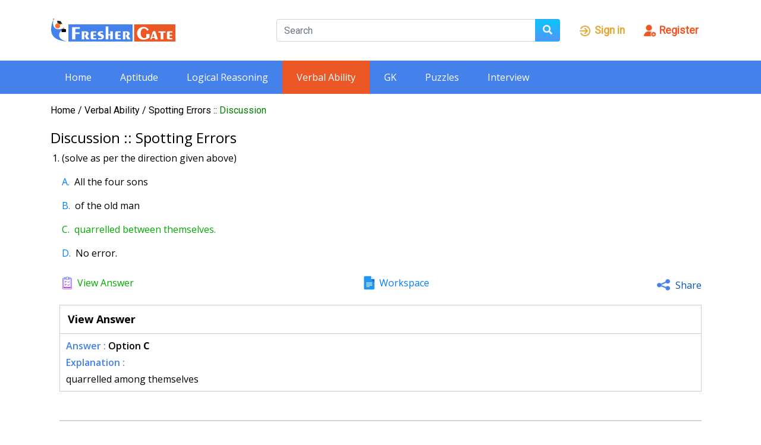

--- FILE ---
content_type: text/html; charset=UTF-8
request_url: https://freshergate.com/verbal-ability/spotting-errors/discussion/396
body_size: 41012
content:
<!DOCTYPE html>
<html xmlns="http://www.w3.org/1999/xhtml">
<head>
    
<meta http-equiv="Content-Type" content="text/html; charset=utf-8">
<meta name="viewport" content="width=device-width, initial-scale=1.0" />
<meta http-equiv="X-UA-Compatible" content="IE=edge,chrome=1"/>
<meta http-equiv="Content-Security-Policy" content="upgrade-insecure-requests"> 

<!-- Favicons -->
<link href="/assets/site/favicon.png?v=1" rel="icon" >
<link href="/assets/site/favicon.png?v=1" rel="apple-touch-icon" >
  
<title>Spotting Errors - Verbal Ability Questions and Answers - Discussion</title>
<link rel="canonical" href="https://freshergate.com/verbal-ability/spotting-errors/discussion/396" />

<meta name="title" content="Spotting Errors - Verbal Ability Questions and Answers - Discussion Q.No.396">
<meta name="description" content="(solve as per the direction given above)"/>
<meta name="keywords" content="verbal ability, spotting errors, question, answer, above, given, direction, solve" />

<meta property="og:url"           content="https://freshergate.com/verbal-ability/spotting-errors/discussion/396" />
<meta property="og:type"          content="website" />
<meta property="og:title"         content="Spotting Errors - Verbal Ability Questions and Answers - Discussion Q.No.396" />
<meta property="og:description"   content="(solve as per the direction given above)" />
<meta property="og:image"         content="https://freshergate.com/assets/site/favicon-300.png" />

<link href="/assets/site/css/style.css" rel="stylesheet" type="text/css" />
<link href="/assets/site/css/menu.css" rel="stylesheet" type="text/css" />

<link href="/assets/site/css/iphone.css" rel="stylesheet" type="text/css" />
<link href="/assets/site/css/tablet.css" rel="stylesheet" type="text/css" />
<link href="/assets/site/css/destop.css" rel="stylesheet" type="text/css" />

<link href="/assets/site/css/responsive-accordion.css" rel="stylesheet" type="text/css" />

<link href="https://fonts.googleapis.com/css?family=Open+Sans:300,300i,400,400i,600,600i,700,700i|Poppins:300,300i,400,400i,500,500i,600,600i,700,700i" rel="stylesheet">

<!--google fonts-->
<link rel="preconnect" href="https://fonts.gstatic.com">
<link href="https://fonts.googleapis.com/css2?family=Roboto&display=swap" rel="stylesheet">

<link rel="stylesheet" href="https://cdnjs.cloudflare.com/ajax/libs/font-awesome/5.15.2/css/all.min.css" />
<!--<link rel="stylesheet" href="/assets/site/font-awesome/all.min.css" rel="stylesheet" type="text/css" />-->

<link href="/assets/site/style_2.css" rel="stylesheet" type="text/css"/>

<link href="/assets/site/bootstrap/css/bootstrap.min.css" rel="stylesheet" type="text/css" />

<script src="/assets/site/jquery/jquery.min.js"></script>

<script src="/assets/site/bootstrap/js/bootstrap.bundle.min.js"></script>
<script src="/assets/site/bootstrap/js/bootstrap.min.js"></script>

<script type="text/javascript" async 
  src="https://cdn.mathjax.org/mathjax/latest/MathJax.js?config=TeX-AMS_CHTML">
</script>


<!--interview ques assets-->
<link href="/assets/site/style_3.css" rel="stylesheet" type="text/css"/>
<!--interview ques assets-->


<script src="/assets/site/js/menu.js"></script>


<link href="/assets/site/style_ads.css" rel="stylesheet" type="text/css" />
<script data-ad-client="ca-pub-3272865609778977" async src="https://pagead2.googlesyndication.com/pagead/js/adsbygoogle.js"></script>


</head><style>
    .logo_img
    {
        /*height: 4rem;*/
        /*width: 14rem; */
    }
</style>

<body class="body-c">


<hgroup class="container">
    <header class="header ">
    	    <div class="row">
        	    <div class="col-md-4 logo_se">
        	        <h1><a href="/"><img class="logo_img" src="/assets/site/images/logo_v2.png?v=1"></a></h1>
        	    </div>
        	    <div class="col-md-8 ml-auto h_left_area" >
        	        <div class="row h_left_area_row">
	                    <div class="col-md-8 col-sm-12 col-xs-12 h_left_area_f">
            	            <form  method="POST" action="/search" style="margin: 0px; padding: 0px"> 
                            	<!--<span>-->
                                <!--<input type="hidden" name="sitesearch" value="www.exam2all.com" />-->
                                <!--<input name="as_q" type="text" placeholder="Search" style="width:70%" />-->
                                <!--<img style="cursor:pointer; vertical-align:middle; padding:0px; margin:0px; width:35px; height:35px;" src="assets/site/images/search.png" onclick="document.forms['searchform'].submit();" alt="Search" />-->
                               	
                                <!--</span>-->
                            	<div class="input-group">
                                    <input type="text" class="form-control " style="background-color: #fff;" placeholder="Search" id="search_input" name="search_input"  value="" required>
                                    <div class="input-group-append">
                                      <button class="btn search_btn" type="submit" name="search_btn" value="1">
                                        <i class="fa fa-search"></i>
                                      </button>
                                    </div>
                                </div>
                            </form>
        	            </div>
        	      
                                    			    <div class="col-md-4 col-sm-12 col-xs-12 m-auto login-btn-area" style="text-overflow: ellipsis; overflow: hidden;">
            			        
            			        <div class="row">
        			                <a href="/login" class="avatar login_cls"><span> 
        			                <img src="/assets/site/img/icons/login.png" class="img-fluid" style="height: 1.5rem;"></span> Sign in</a>
                        	    
                                    <a href="/login" class="avatar register_cls"> <span> 
                                    <img src="/assets/site/img/icons/register.png" class="img-fluid" style="height: 1.5rem;"></span> Register</a>
            			        </div>
                        	   
                             </div>
                                	           
        	       
        	        </div>
                </div>
               
            </div>
            <div class="clr"></div>
    </header>
</hgroup>
<section class="menubg " style="margin-top: -1rem;">
	<section class="container">
    	<menu class="navi">
        	<a id="touch-menu" class="mobile-menu" href="#">Menu <span class="menu_r_ico"><i class="fa fa-bars" aria-hidden="true"></i></span></a>
        	
            <nav>
        <ul class="menu" style="list-style: none !important;margin-left: unset;">
           
            <li><a href="/" >Home</a></li>
                    		            <li><a href="/arithmetic-aptitude" >Aptitude</a></li>
        		                    		            <li><a href="/logical-reasoning" >Logical Reasoning</a></li>
        		                    		            <li><a href="/verbal-ability" class="active">Verbal Ability</a></li>
        		                    		            <li><a href="/general-knowledge" >GK</a></li>
        		                    		            <li><a href="/puzzles" >Puzzles</a></li>
        		                    		            <li><a href="/interview" >Interview</a></li>
        		                    </ul>
        <div class="clr"></div>
        </nav>
    </menu>
</section>
</section>
<!--<div class="row" style="margin-right: unset;margin-left: unset;">-->
    <!--<div class="col-md-2"></div>-->
    <!--<div class="col-md-12 ml-auto mr-auto">-->
        <section class="container">
	        <section class="main_part " style="padding: 1rem 0rem 1rem 0rem;">
        		<section class="left_part mb-5">
                	<section class="inner_contant">          	
                        <section class="breadcrump_cls">
                        	<!--<p>-->
                        	<a style="color:black" href="/">Home</a> /
                        	<a style="color:black" href="/verbal-ability">Verbal Ability </a> /
                        	<a style="color:black" href="/verbal-ability/spotting-errors">Spotting Errors </a> ::
                            
                            <span class="current_active">Discussion</span>
                            <!--</p>-->
                        </section>
                    	<section class="inner_contant_top">
                        	<h3> Discussion :: Spotting Errors</h3>
                        </section>
                        
                        <div class="col-md-12">
                                <section class="time_distance">
                           
                           <div class="" style="">
                               
            					                				<ol style="list-style-type: decimal;font-weight: 500;">
                				                                    <div class="mb-5">
                                                             					            <div class="row">
                                                        <div class="vertical_top_default"  style="margin-left: 1.2rem!important;">
                                                            <li value="1" id="s_ques_1"> 
                                                            <p>(solve as per the direction given above)</p>                                                            </li>
                                                        </div>
                                                    </div>
                                                    <div class="row option_grp" id="s_q_oc_1" data-qoc="4">
                                                            
                                                        <table>
                                                                                                                                    <tr 
                                                                    	    id="tdOptionNo_A_1" alt="1" class='not-answer option_li_cls'>
                                                                    	    <td class="row option_cls_td">
                                                                    	        <a class="option_cls_a" id="lnkOptionLink_A_1" href="javascript:void(0);">A.</a> 
                                                                	            <div id="s_qo_1_1">
                                                                	                <p>All the four sons</p>                                                                	            </div>
                                                            	            </td>
                                                                    	 </tr>
                                                                                                                                                <tr
                                                                            id="tdOptionNo_A_1" alt="1" class='not-answer option_li_cls'>
                                                                            <td class="row option_cls_td">
                                                                                <a class="option_cls_a"  id="lnkOptionLink_B_1" href="javascript:void(0);">B.</a> 
                                                                                <div id="s_qo_2_1">
                                                                                    <p>of the old man</p>                                                                                </div>
                                                                            </td>
                                                                        </tr>
                                                                                                                                                <tr 
                                                                            id="tdOptionNo_A_1" alt="1" class='answer option_li_cls'>
                                                                            <td class="row option_cls_td">
                                                                                <a class="option_cls_a"  id="lnkOptionLink_C_1" href="javascript:void(0);">C.</a> 
                                                                                <div id="s_qo_3_1">
                                                                                    <p>quarrelled between themselves.</p>                                                                                </div>
                                                                             </td>
                                                                        </tr>
                                                                                                                                                <tr 
                                                                            id="tdOptionNo_A_1" alt="1" class='not-answer option_li_cls'>
                                                                            <td class="row option_cls_td">
                                                                                <a class="option_cls_a"  id="lnkOptionLink_D_1" href="javascript:void(0);">D.</a> 
                                                                                <div id="s_qo_4_1">
                                                                                    <p>No error.</p>                                                                                </div>
                                                                            </td>
                                                                        </tr>
                                                                                                                                </table>
                                                    </div>
                                                    
                                                    <div class="row " style="margin: 1.5rem 0rem 1.1rem 0rem;justify-content: space-between;">
                                                            <p class="answer">
                                                                    <img class="qu_discuss_img" src="/assets/site/img/icons/icons8-test-passed-96.png ">
                                                                <span style="vertical-align: middle;">
                                                                    <a href="javascript:void(0);" onClick="$('#divAnswer_1').slideToggle('slow')">View Answer</a>
                                                                </span>
                                                            </p>
                                                            <p class="workspace">
                                                                <img class="qu_discuss_img" src="/assets/site/img/icons/icons8-google-docs-96.png">
                                                                <span style="vertical-align: middle;">
                                                                    <a href="javascript:void(0);" onClick="$('#divWorkspace_1').slideToggle('slow')">Workspace</a>
                                                                </span>
                                                            </p>
                                                            
                                                            
                                                                                                                            
                                                                <div class="share_ar" >
                                                                    <p class="noSelect">
                                                                        <img class="qu_share_img" src="/assets/site/img/share/share.png">
                                                                        <span style="vertical-align: middle;padding-inline-start: 5px;">
                                                                            Share 
                                                                        </span>
                                                                    </p>
                                                                    <div class="share_grp_dt">
                                                                        <ul class="share_dropdown">
                                                                            <li class="s_wp">
                                                                                <a href="https://api.whatsapp.com/send?text=https://freshergate.com/verbal-ability/spotting-errors/discussion/396%0A" target='_blank' >
                                                                                <img src="/assets/site/img/share/whatsapp.png"/>Whatsapp
                                                                                </a>
                                                                            </li>
                                                                            <li class="s_fb">
                                                                                <a href="https://www.facebook.com/sharer/sharer.php?u=https://freshergate.com/verbal-ability/spotting-errors/discussion/396&quote=Visit URL : https://freshergate.com/verbal-ability/spotting-errors/discussion/396" target='_blank' >
                                                                                <img src="/assets/site/img/share/facebook.png"/>Facebook
                                                                                </a>
                                                                            </li>
                                                                            
                                                                            <li class="s_copy tooltip" >
                                                                                <span class="tooltiptext">Copy</span>
                                                                                <p class="" onclick="copyToClipboard('1')" data-toggle="tooltip"  title="Copy the text">
                                                                                    <img src="/assets/site/img/share/copy-24.png"/>
                                                                                    <span class="copy_txtc"> Copy Text </span>
                                                                                </p>
                                                                            </li>
                                                                            
                                                                            <li class="s_copy tooltip" >
                                                                                <span class="tooltiptext">Copy</span>
                                                                                <p class="" onclick="copyToClipboard_URL(this)"  data-copy_url="https://freshergate.com/verbal-ability/spotting-errors/discussion/396"
                                                                                data-toggle="tooltip"  title="Copy the url">
                                                                                    <img src="/assets/site/img/share/copy-link-24.png"/>
                                                                                    <span class="copy_txtc_u"> Copy URL </span>
                                                                                </p>
                                                                            </li>
                                          
                                                                        </ul>
                                                                    </div>
                                                                </div>
                                                                
                                                                                                                    </div>
                                          
                                                    <div class="bix-div-workspace" style="display:block" id="divAnswer_1">
                                                        <div class="title-bar"><a href="javascript:void(0);" onClick="$('#divAnswer_1').slideToggle('slow');">View Answer</a></div>
                                                        <div class="div-spacer"> 
                                                           <p class="mb-2 va_ans_txt">Answer : <span class="va_ans_s_txt"> Option <b id="s_q_ans_1">C</b></span></p>
                                                                                                                               <p class="mb-2 va_expla_txt">Explanation : </p>
                                                                    <p><p>quarrelled among themselves</p></p>
                                                                                                                            </div>
                                                    </div>
                                        
                                                    <div class="bix-div-workspace" style="display:none" id="divWorkspace_1">
                                                        <div class="title-bar"><a href="javascript:void(0);" onClick="$('#divWorkspace_1').slideToggle('slow');">Workspace</a></div>
                                                        <div class="div-spacer">
                                                        	<textarea rows="6"></textarea> 
                                                        </div>
                                                    </div>
                                                    
                    					                                          
                						<!--<hr style="border-top: 2px solid #d4d4d4;">-->
                					</div>
                					<hr style="border-top: 2px solid #d4d4d4;">
            						<!--<hr style="border-top:1px solid #dee2e6;">-->
                					
        					</div>
            						
        						                					</ol>
            					
                					            					
            					            					   
            					    <div class=" mt-5 bix-div-workspace">
                                            
                                            <div class="title-bar"><a href="javascript:void(0);"> Write your comments here:</a></div>
                                                    								                <p class="text_fst_comment">Be The First To Comment</p>
    								                                                               
                                               
                                                <div class="div-spacer">
                                                    <form class="form-horizontal" action="" id="discussion_comments_form" >
                                                        
                                                        <input type="hidden" name="question_id"  id="question_id" value="396" />
                                                        
                                                        <div class="form-group mt-2">
                                                	        <label for="txtUsername">Comments</label>
                                                            <div class="input-group mb-3 ">
                                                              <textarea rows="4" class="form-control" name="comments" id="comments" placeholder="Enter your comments here" required></textarea> 
                                                            </div>
                                                        </div>
                                                        <div class="form-group mt-2 w_custom">
                                                	        <label for="txtUsername">Name</label>
                                                            <div class="input-group mb-3 ">
                                                              <input type="text" class="form-control" name="name" id="name" placeholder="Enter your name here" required>
                                                            </div>
                                                        </div>
                                                	    <div class="form-group mt-2 w_custom">
                                                	        <label for="txtUsername">Email</label>
                                                            <div class="input-group mb-3 ">
                                                              <input type="email" class="form-control" name="email" id="email" placeholder="Enter your email here" required>
                                                            </div>
                                                        </div>
                                                         
                                                        <div class="mt-4 mb-1" style="text-align: left;">
                                    						<button class="btn btn-block upload_btn_resume" style="width:auto" type="submit" name="comment_submit_btn" value="Submit" >
                                    							Submit
                                						    </button>
                                					    </div>
                                					    
                                					     <div class="mt-4 mb-1" style="text-align: left;">
                                    						<label id="discussion_comments_form_response"></label>
                                					    </div>
                                					    
                                                    </form>
                                                </div>
                                                
                                            </div>
                                    
            					                                
                            </div>
                            
                            
                            
    					    <!--<div class="pagination_links"> -->

                              

                            <!--</div> -->
                          
        				</section>
                        
                        </div>
        				
                    </section>
                </section>
   
                <div class="clr"></div>
            </section>
        </section>
        
    <!--</div>-->
    
    <!--<div class="col-md-2 ml-auto mr-auto" style="margin-top:4%">-->
    <!--    <div class="row mb-3">-->
    <!--        <button class="btn btn-block upload_btn_resume" id="upload_resume_btn">-->
    <!--            Upload Resume-->
    <!--        </button>-->
    <!--    </div>-->
    <!--    <div class="row ">-->
    <!--        <button class="btn btn-block upload_btn_resume" id="ebook_btn">-->
    <!--            EBook-->
    <!--        </button>-->
    <!--    </div>-->
    <!--</div>-->
</div>



<script>
    
        // $(document).on('click', '.answer', function(e){
            
            // e.preventDefault();
            //$('.tabs').slideUp();
            id = $('.answer').attr('alt');
            // $('#divAnswer_'+id).slideToggle();
            $('.answer').css({color: '#0a0'});
            $('.answer').find('a').css({color: '#0a0'});
        // });
        
     $(document).on('click','#upload_resume_btn', function (event) {
            event.preventDefault();
            // $("#upload_resume_form_id").trigger("reset");
            $('#modal_upload_resume').modal('show');
       });
    
      $(function() {
            $('form#discussion_comments_form').submit(function(e) {
            e.preventDefault();
            var question_id =$("#question_id").val();
            var comments =$("#comments").val();
            var name =$("#name").val();
            var email =$("#email").val();
            var base_url_s = '/';
            
            $.ajax({
                    dataType: 'JSON',
                    type: 'POST',
                    url: base_url_s+'discussion_comments_add',
                    data: {question_id:question_id ,comments:comments ,name:name , email:email ,comment_submit_btn:'1'},
                    success: function(response) {
                        // response = JSON.stringify(response);
                        // console.log(response.res+"data");
                        $('form#discussion_comments_form').trigger('reset');
                        if(response.res == "true")
                        {
                            $("#discussion_comments_form_response").text(response.msg);
                            $("#discussion_comments_form_response").css({"color": "green", "font-size": "16px" ,"font-weight": "bold"});
                        }
                        else if(response.res == "false")
                        {
                            $("#discussion_comments_form_response").text(response.msg);
                            $("#discussion_comments_form_response").css({"color": "red", "font-size": "16px","font-weight": "bold"});
                        }
                        else
                        {
                            $("#discussion_comments_form_response").text(response.msg);
                            $("#discussion_comments_form_response").css({"color": "red", "font-size": "16px","font-weight": "bold"});
                        }
                        
                    },
                    error: function(response) {
                        
                        $("#discussion_comments_form_response").css({"color": "red", "font-size": "16px","font-weight": "bold"});
                        $("#discussion_comments_form_response").text(response.msg);
                    }
                });
                
            });
        });
        
        
        
        
        
        // remove all .active classes when clicked anywhere
        hide = true;
        $('body').on("click", function (e) {
            if (!($(event.target).closest(".share_ar").length)) {
                // alert()
                $('.share_ar').find(".share_grp_dt").removeClass('s_show');
            }
        });
        
        
        // add and remove .active
        $('body').on('click', '.noSelect', function (e) {
        
            e.preventDefault();
            
            var self = $(this).next("div");
        
            if (self.hasClass('s_show')) {
                // hide = true;
                if (!($(e.target).closest(".share_grp_dt").length)) {
                    // alert()
                    self.removeClass('s_show');
                }
                // next("p")
                return false;
            }
        
            $('.share_ar').find(".share_grp_dt").removeClass('s_show');
        
            self.toggleClass('s_show');
            hide = false;
             return false;
        });
        
        function copyToClipboard(qno) {
    	    
    	    var copy_content='';
	        if(qno !="" || qno !=undefined )
            {
                qname_id = 's_ques_'+qno;
                q_ans_id = 's_q_ans_'+qno;
                q_option_c_id = 's_q_oc_'+qno;
                var q_name = $('#'+qname_id).text();
                var q_ans = $('#'+q_ans_id).text();
                var q_option_c = $('#'+q_option_c_id).data('qoc');
                
                q_name = q_name.replace(/\s+/g,' ').trim();
                copy_content += q_name.trim();
                copy_content += '\r\n\r\n';
                // console.log(copy_content);
                
                var q_op_1_val ='';var q_op_2_val ='';var q_op_3_val ='';
                var q_op_4_val ='';var q_op_5_val ='';var q_op_6_val ='';
                
                for(op_i=1;op_i <= q_option_c ;op_i++)
                {
                    if(op_i == 1)
                    {
                        q_op_1_id = 's_qo_1_'+qno;
                        q_op_1_val = $('#'+q_op_1_id).text().trim();
                        copy_content +=  'A. '+q_op_1_val;
                        // console.log(copy_content);
                    }
                    if(op_i == 2)
                    {
                        q_op_2_id = 's_qo_2_'+qno;
                        q_op_2_val = $('#'+q_op_2_id).text().trim();
                        copy_content +=  '\r\nB. '+q_op_2_val;
                        // $("#q_op_val_2_a").html('<strong>B. </strong>'+q_op_2_val);
                    }
                    if(op_i == 3)
                    {
                        q_op_3_id = 's_qo_3_'+qno;
                        q_op_3_val = $('#'+q_op_3_id).text().trim();copy_content +=  '\r\nC. '+q_op_3_val;
                        // $("#q_op_val_3_a").html('<strong>C. </strong>'+q_op_3_val);
                    }
                    if(op_i ==4)
                    {
                        q_op_4_id = 's_qo_4_'+qno;
                        q_op_4_val = $('#'+q_op_4_id).text().trim();copy_content +=  '\r\nD. '+q_op_4_val;
                        // $("#q_op_val_4_a").html('<strong>D. </strong>'+q_op_4_val);
                    }
                    if(op_i == 5)
                    {
                        q_op_5_id = 's_qo_5_'+qno;
                        q_op_5_val = $('#'+q_op_5_id).text().trim();copy_content +=  '\r\nE. '+q_op_5_val;
                        // $("#q_op_val_5_a").html('<strong>E. </strong>'+q_op_5_val);
                    }
                    if(op_i == 6)
                    {
                        q_op_6_id = 's_qo_6_'+qno;
                        q_op_6_val = $('#'+q_op_6_id).text().trim();copy_content +=  '\r\nF. '+q_op_6_val;
                        // $("#q_op_val_6_a").html('<strong>F. </strong>'+q_op_6_val);
                    }
                    
                }
                
            }

            copy_content = copy_content.trim();
            
            const input = document.createElement('textarea')
            
            input.value = copy_content;
            document.body.appendChild(input)
            input.select()
            document.execCommand('Copy')
            document.body.removeChild(input)

            $(".copy_txtc").css("font-weight",'900');
            $(".copy_txtc").text("Copied!");
            
            setTimeout(() => { $(".copy_txtc").text("Copy Text"); $(".copy_txtc").css("font-weight",'400'); }, 1500);
        }
        
        function copyToClipboard_URL(event)
        {
            c_url = $(event).data('copy_url');
            const input = document.createElement('input')
            input.value = c_url;
            document.body.appendChild(input)
            input.select()
            document.execCommand('Copy')
            document.body.removeChild(input)

            $(".copy_txtc_u").css("font-weight",'900');
            $(".copy_txtc_u").text("Copied!");
            setTimeout(() => { $(".copy_txtc_u").text("Copy URL"); $(".copy_txtc_u").css("font-weight",'400'); }, 1500);
        }
        
</script>

<!--footer starts from here-->
<footer class="footer">
    <div class="container bottom_border">
        <div class="row">
    
        <div class=" col-sm-4 col-md  col-6 col">
            <h5 class="headin5_amrc col_white_amrc pt2">Aptitude Q&A</h5>
            <ul class="footer_ul_amrc">
                <li><a href="/arithmetic-aptitude/time-and-work">Time and Loss</a></li>
                <li><a href="/arithmetic-aptitude/problems-on-trains">Problems on Trains</a></li>
                <li><a href="/arithmetic-aptitude/profit-and-loss">Profit and loss</a></li>
                <li><a href="/arithmetic-aptitude/time-and-distance">Time and Distance</a></li>
                <li><a href="/arithmetic-aptitude/problems-on-ages">Problems on Ages</a></li>
                <li><a href="/arithmetic-aptitude/boats-and-streams">Boats and Streams</a></li>
            </ul>
        </div>
    
        <div class=" col-sm-4 col-md  col-6 col">
            <h5 class="headin5_amrc col_white_amrc pt2">Engineering Q&A</h5>
            <ul class="footer_ul_amrc">
                <li><a href="/civil-engineering">Civil</a></li>
                <li><a href="/mechanical-engineering">Mechanical</a></li>
                <li><a href="/eee">EEE</a></li>
                <li><a href="/ece">ECE</a></li>
                <li><a href="/cse">CSE</a></li>
                <li><a href="/chemical-engineering">Chemical</a></li>
            </ul>
        </div>
    
        <div class=" col-sm-4 col-md  col-6 col">
            <h5 class="headin5_amrc col_white_amrc pt2">Interview Q&A</h5>
            <ul class="footer_ul_amrc">
                <li><a href="/interview/core-java">Java</a></li>
                <li><a href="/interview/c">C</a></li>
                <li><a href="/interview/cpp">C++</a></li>
                <li><a href="/interview/python">Python</a></li>
                <li><a href="/interview/mysql">MYSQL</a></li>
                <li><a href="/interview/mongodb">MongoDB</a></li>
            </ul>
        </div>
    
        <!--<div class=" col-sm-4 col-md  col-12 col">-->
        <!--<h5 class="headin5_amrc col_white_amrc pt2">Follow us</h5>-->
        <!--headin5_amrc ends here-->
        
        <!--<ul class="footer_ul2_amrc">-->
        <!--<li><a href="#"><i class="fab fa-twitter fleft padding-right"></i> </a><p>Lorem Ipsum is simply dummy text of the printing...<a href="#">https://www.lipsum.com/</a></p></li>-->
        <!--<li><a href="#"><i class="fab fa-twitter fleft padding-right"></i> </a><p>Lorem Ipsum is simply dummy text of the printing...<a href="#">https://www.lipsum.com/</a></p></li>-->
        <!--<li><a href="#"><i class="fab fa-twitter fleft padding-right"></i> </a><p>Lorem Ipsum is simply dummy text of the printing...<a href="#">https://www.lipsum.com/</a></p></li>-->
        <!--</ul>-->
        <!--footer_ul2_amrc ends here-->
        <!--</div>-->
        
        <div class=" col-sm-4 col-md  col-6 col">
            <h5 class="headin5_amrc col_white_amrc pt2">Quick links</h5>
            <ul class="footer_ul_amrc">
                <li><a href="/arithmetic-aptitude">Aptitude</a></li>
                <li><a href="/interview">Interview</a></li>
                <li><a href="/general-knowledge">General Knowledge</a></li>
                <li><a href="/puzzles">Puzzles</a></li>
                <li><a href="/logical-reasoning">Logical Reasoning</a></li>
                <li><a href="/verbal-ability">Verbal Ability</a></li>
            </ul>
        </div>
    
    
        <div class=" col-sm-4 col-md col-sm-4  col-12 col">
            <h5 class="headin5_amrc col_white_amrc pt2">Contact us</h5>
            <!--<p class="mb10">Lorem Ipsum is simply dummy text of the printing and typesetting industry. Lorem Ipsum has been the industry's standard dummy text ever since the 1500s</p>-->
            <!--<p><i class="fa fa-location-arrow"></i> 9878/25 sec 9 rohini 35 </p>-->
            <!--<p><i class="fa fa-phone"></i>  +91-9999878398  </p>-->
            <p> <i class="fa fa fa-envelope"></i> support@freshergate.com </p>
        </div>
        
    </div>
    </div>

    <div class="container">
    <!--<ul class="foote_bottom_ul_amrc">-->
    <!--<li><a href="">Home</a></li>-->
    <!--<li><a href="">About</a></li>-->
    <!--<li><a href="">Services</a></li>-->
    <!--<li><a href="">Contact</a></li>-->
    <!--</ul>-->
    <!--foote_bottom_ul_amrc ends here-->
    <p class="text-center">© Copyrights 2021, Freshergate. All Rights Reserved. </p>
    <!--0.0306 -->
    
    <!--Copyright @2021 | Designed With by <a href="#">Your Company Name</a>-->
    <!--<ul class="social_footer_ul">-->
    <!--<li><a href=""><i class="fab fa-facebook-f"></i></a></li>-->
    <!--<li><a href=""><i class="fab fa-twitter"></i></a></li>-->
    <!--<li><a href=""><i class="fab fa-linkedin"></i></a></li>-->
    <!--<li><a href=""><i class="fab fa-instagram"></i></a></li>-->
    <!--</ul>-->
    <!--social_footer_ul ends here-->
    </div>

</footer>

<button id="scroll-to-top"><i class="fa fa-arrow-up" aria-hidden="true"></i></button>
<!--footer ends here-->
</body>

</html>

--- FILE ---
content_type: text/html; charset=utf-8
request_url: https://www.google.com/recaptcha/api2/aframe
body_size: 267
content:
<!DOCTYPE HTML><html><head><meta http-equiv="content-type" content="text/html; charset=UTF-8"></head><body><script nonce="O6RIjnl-j7pOcbY5wR_cHw">/** Anti-fraud and anti-abuse applications only. See google.com/recaptcha */ try{var clients={'sodar':'https://pagead2.googlesyndication.com/pagead/sodar?'};window.addEventListener("message",function(a){try{if(a.source===window.parent){var b=JSON.parse(a.data);var c=clients[b['id']];if(c){var d=document.createElement('img');d.src=c+b['params']+'&rc='+(localStorage.getItem("rc::a")?sessionStorage.getItem("rc::b"):"");window.document.body.appendChild(d);sessionStorage.setItem("rc::e",parseInt(sessionStorage.getItem("rc::e")||0)+1);localStorage.setItem("rc::h",'1769280386586');}}}catch(b){}});window.parent.postMessage("_grecaptcha_ready", "*");}catch(b){}</script></body></html>

--- FILE ---
content_type: text/css
request_url: https://freshergate.com/assets/site/css/style.css
body_size: 22279
content:
html, body, div, span, applet, object, iframe, h1, h2, h3, h4, h5, h6, p, blockquote, pre, a, abbr, acronym, address, big, cite, code, del, dfn, em, img, ins, kbd, q, s, samp, small, strike, strong, sub, sup, tt, var, b, u, i, 
center, dl, dt, dd, ol, ul, li, fieldset, form, label, legend, table, caption, tbody, tfoot, thead, tr, th, td, article, aside, canvas, details, embed, figure, figcaption, footer, header, hgroup, menu, nav, output, ruby, section, summary, time, mark, audio, video {
	margin:0;
	padding:0;
	border:0;
	font-size:100%;
	outline:none;
}
code
{
    color:#000 !important;
}
/* HTML5 display-role reset for older browsers */
article, aside, details, figcaption, figure, footer, header, hgroup, menu, nav, section {
	display:block;
}
body {
	line-height:1;
	background:#fff;
	/*font-family: 'latoregular';*/
	font-family: 'Open Sans', sans-serif;
	/*font-family: 'Roboto', sans-serif !important;*/
	font-size:14px;
	font-weight:normal;
	color:#000 !important;
}
ol, ul {
	/*list-style:none;*/
}
.menu ul {
    list-style: none !important;
}
blockquote, q {
	quotes:none;
}
blockquote:before, blockquote:after, q:before, q:after {
	content:'';
	content:none;
}
/*table {
	border-spacing:1px;
}*/
:focus{outline:0;}
.fl {
	float:left;
}
.fr {
	float:right;
}
.clr {
	clear:both;
}

a {
    
	text-decoration:none;
}

@font-face {
    font-family: 'latoregular';
    src: url('../fonts/lato-regular-webfont.eot');
    src: url('../fonts/lato-regular-webfont.eot?#iefix') format('embedded-opentype'),
         url('../fonts/lato-regular-webfont.woff2') format('woff2'),
         url('../fonts/lato-regular-webfont.woff') format('woff'),
         url('../fonts/lato-regular-webfont.ttf') format('truetype'),
         url('../fonts/lato-regular-webfont.svg#latoregular') format('svg');
    font-weight: normal;
    font-style: normal;

}
@font-face {
    font-family: 'montserratbold';
    src: url('../fonts/montserrat-bold-webfont.eot');
    src: url('../fonts/montserrat-bold-webfont.eot?#iefix') format('embedded-opentype'),
         url('../fonts/montserrat-bold-webfont.woff2') format('woff2'),
         url('../fonts/montserrat-bold-webfont.woff') format('woff'),
         url('../fonts/montserrat-bold-webfont.ttf') format('truetype'),
         url('../fonts/montserrat-bold-webfont.svg#montserratbold') format('svg');
    font-weight: normal;
    font-style: normal;
}
@font-face {
    font-family: 'montserratregular';
    src: url('../fonts/montserrat-regular-webfont.eot');
    src: url('../fonts/montserrat-regular-webfont.eot?#iefix') format('embedded-opentype'),
         url('../fonts/montserrat-regular-webfont.woff2') format('woff2'),
         url('../fonts/montserrat-regular-webfont.woff') format('woff'),
         url('../fonts/montserrat-regular-webfont.ttf') format('truetype'),
         url('../fonts/montserrat-regular-webfont.svg#montserratregular') format('svg');
    font-weight: normal;
    font-style: normal;

}


h1,h2,h3,h4,h5,h6 {
	font-weight:normal;
	font-family: 'Open Sans', sans-serif;
	/*font-family: 'Roboto', sans-serif !important;*/
}

.main_container{
	width:1170px; 
	margin:0 auto;
}
.header{
	width:100%;
}
.header h1{
	float:left;
	color:#7f7f7f;
	/*font-size:36px; */
	text-transform:uppercase;
	/*letter-spacing:-2px;*/
	/*padding:15px 0 15px 0;*/
	padding:20px 0 15px 0;
	margin-bottom:unset !important;
}
.header h1 span{
	color:#ee4a52;
}
.header h1 a{
	color:#7f7f7f;
}
.header p{
	float:right;
	width:50%;
	margin:30px 0 20px 0;
	text-align:right;
}
.header p span input[type="text"]{
	width:40%;
	padding:8px 7px;
	border:0;
	border:1px solid #ebebeb;
	display:inline-block;
	margin:0 0px 0 0;
	border-radius:3px;
}
.header p a{
	display:inline-block;
	font-family: 'Open Sans', sans-serif;
	/*font-family: 'Roboto', sans-serif !important;*/
	color:#E2A835;
	font-size:15px;
	text-transform:uppercase;
	padding:9px 20px;
	margin:0 0 0 10px;
}
.header p a.sign{
	color:#fff;
	background:#e4a221 url(../images/signbg.jpg) repeat-x;
	border:1px solid #d79a24;
	border-radius:3px;
	-webkit-border-radius:3px;
	-moz-border-radius:3px;
	-ms-border-radius:3px;
	box-shadow:2px 2px 0 #dddddd;
	-webkit-box-shadow:2px 2px 0 #dddddd;
	-moz-box-shadow:2px 2px 0 #dddddd;
	-ms-box-shadow:2px 2px 0 #dddddd;
}
.header p a.register{
	color:#fff;
	background:#e35121 url(../images/regbg.jpg) repeat-x;
	border:1px solid #d75024;
	border-radius:3px;
	-webkit-border-radius:3px;
	-moz-border-radius:3px;
	-ms-border-radius:3px;
	box-shadow:2px 2px 0 #dddddd;
	-webkit-box-shadow:2px 2px 0 #dddddd;
	-moz-box-shadow:2px 2px 0 #dddddd;
	-ms-box-shadow:2px 2px 0 #dddddd;
}
.menubg{
	width:100%;
	background:#4481EB;
	/*position: sticky;*/
    top: 0;
    z-index: 99999;
}
.navi{
	width:100%;
}
.main_part{
	width:100%;
	padding:20px 0 20px 0;
}
.left_part{
	width:73%;
	float:left;
}
.right_part{
	width:25%;
	float:right;
}
.contant_left{
	width:48.5%;
	float:left;
}
.contant_right{
	width:48.5%;
	float:right;
}
.gird01{
	width:100%;
	border:1px solid #dfdfdf;
	padding:0 0 42px 0;
	margin:0 0 30px 0;
}
.gird01 h6{
	color:#fff;
	font-size:18px;
	text-transform:uppercase;
	padding:10px 0 10px 20px;
}
.gird01 h6.color1{
	background:#f48a21;
}
.gird01 h6.color2{
	background:#c7b200;
}
.gird01 h6.color3{
	background:#74ccb8;
}
.gird01 h6.color4{
	background:#f65ab2;
}
.gird01 h6.color5{
	background:#24d5cf;
}
.gird01 h6.color6{
	background:#7fc5df;
}
.gird01 h6.color7{
	background:#ffc600;
}
.gird01 h6.color8{
	background:#bfa77d;
}
.gird01 h6.color9{
	background:#f67278;
}
.gird01 h6.color10{
	background:#aa8dc3;
}

.gird01.bg1{
	background:#fdfaf7;
}
.gird01.bg2{
	background:#fffef2;
}
.gird01.bg3{
	background:#fafffe;
}
.gird01.bg4{
	background:#fdfafc;
}
.gird01.bg5{
	background:#f4ffff;
}
.gird01.bg6{
	background:#fafafa;
}
.gird01.bg7{
	background:#fffcf2;
}
.gird01.bg8{
	background:#f9f9f9;
}
.gird01.bg9{
	background:#fdfafa;
}
.gird01.bg10{
	background:#f8f7f8;
}


.gird01 ul{
	padding:10px 0 0 0;
	margin:0;
	float:left;
}
.gird01 li{
	color:#434343;
	font-size:16px;
	line-height:33px;
	background:url(../images/pencil-icon.png) 0 14px no-repeat;
	padding:0px 0 0px 25px;
	margin:0 0 0 20px;
}
.gird01 li a{
	color:#434343;
}
.gird01 p{
	color:#434343;
	float:right;
	padding:50px 50px 0 0;
}

.right_part span figure{
	margin:0 0 20px 0;
	display:block;
	width:100%;
}

.inner_contant{
	width:100%;
}
.inner_slogan{
	width:100%;
	border-bottom:1px solid #d4d4d4;
}
.inner_slogan p{
	color:#434343;
	padding:0px 0px 10px 0;
}
.inner_slogan p a{
	color:#434343;
	background:url(../images/black-arrow.png) 0 4px no-repeat;
	padding:0 0 0 15px;
	margin:0 20px 0 0;
}
.inner_slogan p span{
	color:#ff0000;
	padding:0 0 0 15px;
	background:url(../images/black-arrow.png) 0 4px no-repeat;
}


.inner_contant_top,.inner_contant_bot{
	width:100%;
	/*padding:0 0 20px 0;*/
}

.inner_contant h3,.inner_contant_top h3{
	color:#000;
	font-family: 'Open Sans', sans-serif;
	/*font-family: 'Roboto', sans-serif !important;*/
	/*font-size:25px;*/
	font-size:x-large;
	/*letter-spacing:-1px;*/
	padding:20px 0 0px 0px;	
    font-weight: 400;
}

.test_right { 
    text-align:left; 
    /*border-bottom:1px solid #000;*/
    }

.time_timer { float:right; text-align:right; padding-top:25px;} 

.time_left { font-size:16px; font-weight:bold;}

.submit_test { 	color:#fff;
	font-family: 'Open Sans', sans-serif;
	/*font-family: 'Roboto', sans-serif !important;*/
	font-size:16px;
	text-transform:uppercase;
	background:#ee4a52 none repeat scroll 0 0;
	border:none;
	cursor:pointer;
	display:inline-block;
	margin:20px 0 0 0;
	padding:10px 20px;
}

.inner_contant_top h6{
	color:#fff;
	font-family: 'Open Sans', sans-serif;
	/*font-family: 'Roboto', sans-serif !important;*/
	font-size:24px;
	text-align:center;
	background:#ee4a52;
	padding:30px 0 30px 0px;
}
.inner_contant_top h6 strong{
	color:#fff;
}
.inner_contant_bot p{
	color:#434343;
	padding:15px 0px 10px 0;
}

.inner_contant_top figure{
	color:#ff0000;
	display:block;
	margin:20px 0 20px 0;
}
.inner_contant_top_row{
	width:100%;
	padding:30px 0 30px 0;
	/*padding:30px 0px 30px 16px;*/
}
.inner_contant_top_third,.inner_contant_bot_third{
	width:100%;
	float:none;
}
.inner_contant_top_third ul,.inner_contant_bot_third ul{
	padding:0px 0 0 0;
	margin:0;
}
.inner_contant_top_third li{
	/*color:#000;*/
	/*font-size:15px;*/
	line-height:30px;
	/*background:url(../site_assets/img/icons/32X32.png) 0 9px no-repeat;*/
	/*padding:0 0 0 23px;*/
	padding: 0rem 0rem 1.1rem 0rem;
	/*width:30%;*/
	/*float:left;*/
}
.inner_contant_top_third li a{
	/*color:#000;*/
	color: #000;
    font-size: large;
    font-weight: 500;
    
}
.inner_contant_top_third li a:hover{
	/*color:#ee4a52;*/
	color:#eb5826;
	/*text-decoration:underline;*/
}

.inner_contant_bot p strong{
	color:#434343;
	font-size:18px;
}
.inner_contant_bot_third li{
	color:#000;
	font-size:15px;
	line-height:30px;
	background:url(../images/black-arrow.png) 0 10px no-repeat;
	padding:0 0 0 15px;
	width:31%;
	float:left;
}

.inner_contant_engg li{
	color:#000;
	font-size:15px;
	line-height:30px;
	background:url(../images/folder-icon.png) 0 9px no-repeat;
	padding:0 0 0 23px;
	width:30%;
	float:left;
}

.inner_contant_bot_third li a, .inner_contant_engg li a{
	color:#000;
}
.inner_contant_bot figure{
	color:#ff0000;
	display:block;
	margin:20px 0 20px 0;
}

.footerbg{
	width:100%;
	/*background:#6b6b6b;*/
	/*background:#007bff;*/
	background:#2974f7;
	padding:20px 0 20px 0;
}
.footer,.copy{
	width:100%;
}
.footer_gird01{
	width:12%;
	float:left;
	border-right:1px solid #7b7b7b;
}
.footer_gird02{
	width:17%;
	float:left;
	padding:0 0 0 5%;
	border-right:1px solid #7b7b7b;
}
.footer_gird03{
	width:17%;
	float:left;
	padding:0 0 0 5%;
	border-right:1px solid #7b7b7b;
}
.footer_gird04{
	width:17%;
	float:left;
	padding:0 0 0 5%;
	border-right:1px solid #7b7b7b;
}
.footer_gird05{
	width:18%;
	float:left;
	padding:0 0 0 3%;
}
/*.footer p{*/
/*	color:#fff;*/
	/*font-size:20px;*/
/*	text-transform:uppercase;*/
/*	padding:20px 0 10px 0;*/
/*}*/
.footer ul{
	padding:10px 0 10px 0;
	margin:0;
}
.footer li{
	color:#fff;
	line-height:33px;
}
.footer li a{
	color:#fff;
}
.footer li a:hover{
	color:#F15B26;
	color:#f48a21;
}
.copybg{
	width:100%;
	/*background:#565656;*/
		background:#0062cc;
}
.copy_left{
	width:70%;
	float:left;
}
.copy_right{
	width:30%;
	float:right;
}
.copy_left p{
	color:#fff;
	font-size:14px;
	line-height:22px;
	padding:26px 0 20px 0;
}
.copy_left p span{
	color:#fff;
	display:inline-block;
}
.copy_right figure{
	display:block;
	text-align:right;
	padding:20px 0 10px 0;
}
.copy_right figure img{
	margin:0 10px 0 0;
}





/*........Time Distance Start.........*/
.time_distance,.online_lest,.register_page{
	width:100%;
	/*padding:5px 0 20px 0;*/
	font-family: 'Open Sans', sans-serif;
	/*font-family: 'Roboto', sans-serif !important;*/
}
.online_lest_instruction{
	width:100%;
	padding:0px 0 20px 0;
}
.time_distance_contant{
	width:100%;
	padding:0 0 0px 0;
}
.time_distance_contant h4{
	color:#000;
	font-family: 'Open Sans', sans-serif;
	/*font-family: 'Roboto', sans-serif !important;*/
	font-size:22px;
	border-bottom:1px solid #d4d4d4;
	padding:20px 0 10px 0px;
}

.time_distance_contant p{
	color:#434343;
	line-height:24px;
	padding:15px 0px 10px 0;
}

.time_question,.time_accord{
	width:100%;
	position:relative;	
	padding:0 0 0px 0;
}
.time_question p{
	color:#434343;
	font-family: 'Open Sans', sans-serif;
	/*font-family: 'Roboto', sans-serif !important;*/
	font-size:16px;
	line-height:24px;
	padding:10px 0px 10px 0;
}
.time_question ul{
	padding:10px 0 10px 0;
	margin:0;
}
.time_question li{
	color:#000;
	float:left;
	font-size:16px;
	font-family: 'Open Sans', sans-serif;
	/*font-family: 'Roboto', sans-serif !important;*/
	line-height:33px;
	width:25%;
}
.time_distance_contant_row{
	width:100%;
	border-bottom:1px dashed #d4d4d4;
}
.time_distance_contant_row p{
	color:#000;
	line-height:24px;
	clear:both;
	overflow:hidden;
	padding:10px 0 10px 0;
}
.time_distance_contant_row p a{
	color:#000;
	font-weight:bold;
	margin:0 4px 0 0;
}
.time_distance_contant_row p span{
	color:#000;
	display:inline-block;
	width:25%;
	float:left;
	margin:0px 0 0 0;
}
.time_distance_contant_row ul{
	padding:0;
	margin:0px 0 0 0;
	overflow:hidden;
}
.time_distance_contant_row li{
	color:#000;
	display:inline-block;
	width:20%;
	line-height:24px;
	margin:10px 0 10px 0;
}
.time_distance_contant_row li a{
	color:#269bc6;
}


.div-spacer{ padding:10px;}
.discuss_part{ padding:0px 10px 10px 0; border-bottom:1px solid #cccccc; margin:0 0 20px 0;}


.bix-div-answer{margin-top:5px;border:1px solid #cccccc;}
.bix-div-workspace{border:1px solid #cccccc; margin:0 0 20px 0;}
.bix-div-report{margin-top:5px;border:1px solid #cccccc;}
.title-bar{padding:10px 10px; border-bottom:1px solid #cccccc; font-size:18px; color:#ff0000; font-weight:bold;}
.title-bar a{
    padding-left:3px;
    width:100%;
    /*background-image:url('../images/minus.png');*/
    /*background-repeat:no-repeat;*/
    /*background-position:left; */
/*color:#ff0000;*/
    color:black;
}
.bix-div-toolbar{margin-top:15px;margin-bottom:10px; padding:10px 10px;}
.answer{
    margin-right: inherit;
    
    /*background:url('../site_assets/img/icons/icons8-test-passed-96.png') no-repeat left center;*/
    /*padding-left:20px;*/
    /*margin:0 10px 0 0px;*/
    
}
.discuss{
    margin-right: inherit;
    /*background:url('../site_assets/img/icons/icons8-test-passed-96.png') no-repeat left center;*/
    /*padding-left:25px;*/
    /*margin:0 10px 0 5px;*/
    
}
.workspace{
    margin-right: inherit;
    /*background:url('../site_assets/img/icons/icons8-test-passed-96.png') no-repeat left center;*/
    /*padding-left:20px;*/
    /*margin:0 10px 0 5px;*/
    }

.report{
    /*background:url('../images/report-error.gif') no-repeat left center;*/
    /*padding-left:20px;*/
    /*margin:0 10px 0 5px;*/
    
}


.div-spacer p{
	color:#000;
	line-height:20px;
	clear:both;
	overflow:hidden;
	/*padding:5px 0 5px 0;*/
}
.div-spacer p strong{
	color:#000;
}
.div-spacer textarea{
	width:100%;
	border:1px solid #ccc;
	/*margin:0 0 10px 0;*/
	/*padding:10px 5px;*/
	color:#000;
	/*font-family: 'latoregular';*/
	font-family: 'Open Sans', sans-serif;
	/*font-family: 'Roboto', sans-serif !important;*/
}
/*.div-spacer span{*/
/*	display:block;*/
/*	margin:0 0 10px 0;*/
/*}*/
.div-spacer input[type="text"]{
	width:50%;
	display:block;
	color:#000;
	border:1px solid #ccc;
	margin:0 0 10px 0;
	padding:10px 5px;
	/*font-family: 'latoregular';*/
	font-family: 'Open Sans', sans-serif;
	/*font-family: 'Roboto', sans-serif !important;*/
}
.div-spacer input[type="submit"]{
	display:inline-block;
	color:#fff;
	background:#ff0000;
	border:none;
	margin:0 0 10px 0;
	padding:10px 10px;
	font-family: 'Open Sans', sans-serif;
	/*font-family: 'Roboto', sans-serif !important;*/
	text-transform:uppercase;
	font-size:15px;
}
.discuss_part p{
	color:#000;
	line-height:24px;
	padding:5px 0 5px 0;
}
.discuss_part p strong{
	color:#ff0000;
}
.discuss_part ul{
	padding:0;
	margin:0px 0 0 0;
	overflow:hidden;
}
.discuss_part li{
	color:#000;
	float:left;
	width:auto;
	display:inline-block;
	line-height:24px;
	margin:10px 30px 10px 0;
}
.discuss_part li a{
	color:#000;
	vertical-align:middle;
}
.discuss_part li span img{
	color:#000;
	vertical-align:middle;
	margin:0 5px;
}


.online_lest_instruction h5{
	color: #007bff;
    font-family: 'Open Sans', sans-serif;
    /*font-family: 'Roboto', sans-serif !important;*/
    font-size: 18px;
    padding: 20px 0 10px 0px;
    text-decoration: underline;
}

.online_lest_instruction_test_c ul{
	/*padding:0px 0 0 0;*/
	margin:0;
	/*list-style-position: inside;*/
    list-style-type: decimal;
    font-family: 'Open Sans', sans-serif;
    /*font-family: 'Roboto', sans-serif !important;*/
}
.online_lest_instruction_test_c li{
	color:#000;
	font-size:15px;
	line-height:30px;
	/*background:url(../images/black-arrow.png) 0 10px no-repeat;*/
	/*padding:0 0 13px 15px;*/
}

.online_lest ul,.online_lest_instruction ul{
	padding:0px 0 0 0;
	margin:0;
	list-style-position: inside;
    list-style-type: square;
    font-family: 'Open Sans', sans-serif;
    /*font-family: 'Roboto', sans-serif !important;*/
}
.online_lest li{
	color:#087fbd;
	font-size:15px;
	line-height:30px;
	/*background:url(../images/note-icon.png) 0 12px no-repeat;*/
	background:url(../site_assets/img/icons/icons8-pass-fail-64.png) 0 12px no-repeat;
	
	padding:10px 0 20px 30px;
	/*border-bottom:1px dashed #087fbd;*/
	background-size: 1.6rem;
}
.online_lest li a{
	/*color:#087fbd;*/
	color:black;
}
.online_lest li strong{
	color:#087fbd;
}
.online_lest li span{
	color:#000;
	display:block;
	padding-inline-start: 3.5rem;
}
.online_lest li p{
	color:#000;
	display:block;
}
.online_lest li a:hover{
	color:#ee4a52;
	text-decoration:underline;
}
.online_lest_instruction li{
	color:#000;
	font-size:15px;
	line-height:30px;
	/*background:url(../images/black-arrow.png) 0 10px no-repeat;*/
	padding:0 0 13px 15px;
}
.online_lest_instruction a:hover{
    color:#fff !important;
}
.online_lest_instruction a{
    width:20%;
	color:#fff;
	font-family: 'Open Sans', sans-serif;
	/*font-family: 'Roboto', sans-serif !important;*/
	/*font-size:16px;*/
	/*text-transform:uppercase;*/
	/*background:#ee4a52;*/
	/*display:inline-block;*/
	/*margin:20px 0 0 0;*/
	/*padding:10px 20px;*/
}
.online_lest_instruction p{
	color:#000;
	font-size:15px;
	line-height:30px;
	/*border:1px dashed #000;*/
	padding:10px 10px;
	margin:20px 0 0 0;
}
.online_lest_instruction p span{
	color:#000;
	display:block;
	line-height:36px;
	padding:0 0 0 10px;
}
.online_lest_instruction p span input[type="radio"]{
	color:#000;
	margin:0 5px 0 0;
}





.register_page h3{
	color:#000;
	font-family: 'Open Sans', sans-serif;
	/*font-family: 'Roboto', sans-serif !important;*/
	font-size:25px;
	padding:0px 0 10px 0px;
	font-weight:600;
}
.register_page_left h6,.register_page_right h6{
	color:#000;
	font-family: 'Open Sans', sans-serif;
	/*font-family: 'Roboto', sans-serif !important;*/
	font-size:18px;
	border-bottom:1px solid #d4d4d4;
	padding:20px 0 10px 0px;
}
.register_page_left{
	width:48%;
	float:left;
}
.register_page_right{
	width:48%;
	float:right;
}
.register_page_left p,.register_page_right p{
	color:#000;
	font-size:15px;
	line-height:30px;
	padding:10px 0px;	
}
.register_page_left p a{
	color:#000;
}
.register_page_left p span,.register_page_right p span{
	color:#000;
	display:block;
	padding:10px 0 0 0;
}
.register_page_left p span input[type="text"],.register_page_right p span input[type="text"]{
	width:90%;
	padding:10px 10px;
	/*font-family: 'Open Sans', sans-serif;*/
	font-family: 'Roboto', sans-serif !important;
	font-size:16px;
	border:0;
	border:1px solid #d4d4d4;
	border-radius:10px;
}
.register_page_left p span input[type="password"],.register_page_right p span input[type="password"]{
	width:90%;
	padding:10px 10px;
	font-family: 'Open Sans', sans-serif;
	/*font-family: 'Roboto', sans-serif !important;*/
	font-size:16px;
	border:0;
	border:1px solid #d4d4d4;
	border-radius:10px;
	
}
.register_page_left p span input[type="submit"],.register_page_right p span input[type="submit"]{
	color:#fff;
	border:none;
	font-family: 'Open Sans', sans-serif;
/*font-family: 'Roboto', sans-serif !important;*/
	font-size:16px;
	text-transform:uppercase;
	background:#ee4a52;
	display:inline-block;
	padding:10px 20px;
	border-radius:10px;
	cursor:pointer;
	margin:0 10px 0 0;
}

.right_panel_box { background: #fff none repeat scroll 0 0;
    border-radius: 6px;
    height: auto;
    margin: 0 0 5px;
    min-height: 100px;
    width: 100%;
}

.right_panel_box { 
	border-top-left-radius: 4px;
    border-top-right-radius: 4px;
   /* color: #fff;*/
    font-weight: 500;
    padding: 10px 0;
    /*text-align: center;*/
    text-shadow: none;
}

.right_panel_box h4 { margin:0; 
					  text-align: center;
					  color:#fff;
					}

/*table tbody td { */
/*    border-top: 1px solid #ddd;*/
/*    line-height: 1.42857;*/
/*    padding: 8px;*/
/*    vertical-align: top;*/
/*}*/

/*table { margin-bottom: 20px;*/
/*    max-width: 100%;*/
/*    width: 100%; }*/
/*........Time Distance End.........*/

ul.pagination {
    display: inline-block;
    padding: 0;
    margin: 30px 30px 30px 50px;
    float:right;
}

ul.pagination li {display: inline;}

ul.pagination li a {
    color: black;
    float: left;
    padding: 8px 16px;
    text-decoration: none;
    transition: background-color .3s;
    border: 1px solid #ddd;
}

.pagination li:first-child a {
    border-top-left-radius: 5px;
    border-bottom-left-radius: 5px;
}

.pagination li:last-child a {
    border-top-right-radius: 5px;
    border-bottom-right-radius: 5px;
}

ul.pagination li.active {
    background-color: #eb5826 !important;
    color: white;
    border: 1px solid #eb5826;
}
.active_cls a
{
    background-color: #eb5826 !important;
    color: white !important;
}

ul.pagination li a:hover:not(.active) {
    background-color: #eb5826;
    color:white;
}
#drag_drop{
    position: fixed;
    left: 584px;
    /* top: 0; */
    background: red;
    width: 26%;
    height: 14%;
    opacity: 0;
}

.w_custom
{
    width:50% !important
}

--- FILE ---
content_type: text/css
request_url: https://freshergate.com/assets/site/css/tablet.css
body_size: 2468
content:
@media only screen and (min-width: 768px){
body{
	min-width:738px;
	margin:0 auto;
}
img{
	max-width:100%; 
	height:auto;
	align-self: center;
}
.nvr-ques-text
{
    letter-spacing:-0.1px !important;
}
.main_container{
	width:738px;
	margin:0 auto;
}
.header p{
	float:right;
	width:60%;
	margin:30px 0 20px 0;
	text-align:right;
}


.left_part{
	width:100%;
	float:none;
}
.right_part{
	width:100%;
	float:none;
}
.contant_left{
	width:48.5%;
	float:left;
}
.contant_right{
	width:48.5%;
	float:right;
}
.right_part span figure{
	margin:0 0 20px 0;
	display:inline-block;
	float:left;
	width:50%;
}

.right_part span figure img{
	margin:0 0px 20px 0;
	float:none;
}


.inner_contant_top_third,.inner_contant_bot_third{
	width:100%;
	float:none;
}
.inner_contant_top_third li{
	width:30%;
	float:left;
}
.inner_contant_bot_third li{
	width:31%;
	float:left;
}

.register_page_left{
	width:48%;
	float:left;
}
.register_page_right{
	width:48%;
	float:right;
}



.footer_gird01{
	width:33.3%;
	float:left;
	border-right:none;
}
.footer_gird02{
	width:33.3%;
	float:left;
	padding:0 0 0 0%;
	border-right:none;
}
.footer_gird03{
	width:33.3%;
	float:left;
	padding:0 0 0 0%;
	border-right:none;
}
.footer_gird04{
	width:33.3%;
	float:left;
	padding:0 0 0 0%;
	border-right:none;
}
.footer_gird05{
	width:33.3%;
	float:left;
	padding:0 0 0 0%;
}
.footer_gird02 li:last-child,.footer_gird03 li:last-child{
	display:block;
}
.footer_gird02 li:nth-child(3n) {
  display:block;
}
.copy_left{
	width:70%;
	float:left;
}
.copy_right{
	width:30%;
	float:right;
}
.copy_left p span{
	color:#fff;
	display:inline-block;
}
.copy_right figure{
	display:block;
	text-align:right;
	padding:30px 0 10px 0;
}


}


@media (min-width: 767px) and (max-width: 1024px) {
    
    /*.h_left_area_row*/
    /*{*/
    /*    flex-flow: column;*/
    /*}*/
    .logo_se
    {
        align-self: center;
    }
    .h_left_area_f
    {
        align-self: center;
    }
    .login_cls
    {
        color: #EB5826 !important;
        font-weight: 600;
        font-size: 1.1rem;
         padding-inline-end: unset;
    }
    .inner_contant h3, .inner_contant_top h3
    {
        color: #000;
        font-family: 'Open Sans', sans-serif;
        font-size: larger;
        padding: 20px 0 0px 0px;
        font-weight: 400;
    }
}

--- FILE ---
content_type: text/css
request_url: https://freshergate.com/assets/site/css/responsive-accordion.css
body_size: 1040
content:


	.responsive-accordion {
		margin: 0 0 20px 0;
		padding: 0;
		list-style-type: none;
		position:relative;
	}

	.responsive-accordion li {
		margin: 0 20px 10px 0;
		padding: 0;
		float:left;
		width:25%;
		
	}

	.responsive-accordion li:last-child { margin-bottom: 0; }

	.responsive-accordion li .responsive-accordion-head { cursor: pointer; }

	.responsive-accordion li .responsive-accordion-head.active { font-weight: nonemal; }




	.responsive-accordion-default.responsive-accordion li .responsive-accordion-head {
		padding: 10px 0px 10px 0px;
		background: #FFF;
		color: #0b8593;
		line-height: normal;
		position: relative;
	}

	.responsive-accordion-default.responsive-accordion li .responsive-accordion-head i {
		position: absolute;
		top: 12px;
		right: 10px;
	}

	.responsive-accordion-default.responsive-accordion li .responsive-accordion-panel {
		border: 1px solid #DDD;
		background: #FFF;
		position:relative;
		left:0;
		top:0px;
		width:100%;
		z-index:9999999;
	}

